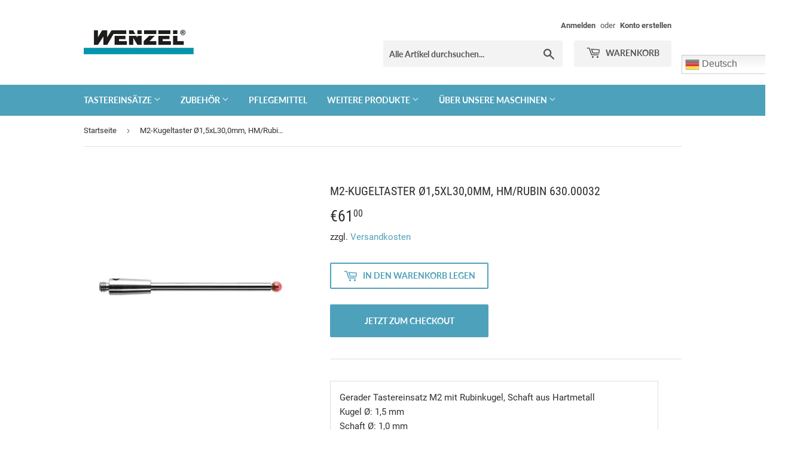

--- FILE ---
content_type: text/html; charset=utf-8
request_url: https://www.wenzel-metrology.shop/products/m2-kugeltaster-o1-5xl30-0mm-hm-rubin
body_size: 17947
content:
<!doctype html>
<html class="no-touch no-js">
<head>


  <script>(function(H){H.className=H.className.replace(/\bno-js\b/,'js')})(document.documentElement)</script>
  <!-- Basic page needs ================================================== -->
  <meta charset="utf-8">
  <meta http-equiv="X-UA-Compatible" content="IE=edge,chrome=1">

  
  <link rel="shortcut icon" href="//www.wenzel-metrology.shop/cdn/shop/files/Icon_WENZEL_32x32pxII_32x32.jpg?v=1613982559" type="image/png" />
  

  <!-- Title and description ================================================== -->
  <title>
  M2-Kugeltaster Ø1,5xL30,0mm, HM/Rubin 630.00032 &ndash; WENZEL Metrology GmbH
  </title>

  
    <meta name="description" content="Gerader Tastereinsatz M2 mit Rubinkugel, Schaft aus Hartmetall Kugel Ø: 1,5 mm Schaft Ø: 1,0 mm Länge: 30,0 mm EAL: 22,5 mm">
  

  <!-- Product meta ================================================== -->
  <!-- /snippets/social-meta-tags.liquid -->




<meta property="og:site_name" content="WENZEL Metrology GmbH">
<meta property="og:url" content="https://www.wenzel-metrology.shop/products/m2-kugeltaster-o1-5xl30-0mm-hm-rubin">
<meta property="og:title" content="M2-Kugeltaster Ø1,5xL30,0mm, HM/Rubin 630.00032">
<meta property="og:type" content="product">
<meta property="og:description" content="Gerader Tastereinsatz M2 mit Rubinkugel, Schaft aus Hartmetall Kugel Ø: 1,5 mm Schaft Ø: 1,0 mm Länge: 30,0 mm EAL: 22,5 mm">

  <meta property="og:price:amount" content="61,00">
  <meta property="og:price:currency" content="EUR">

<meta property="og:image" content="http://www.wenzel-metrology.shop/cdn/shop/products/630.00032-A-5003-0035_1200x1200.jpg?v=1601983206">
<meta property="og:image:secure_url" content="https://www.wenzel-metrology.shop/cdn/shop/products/630.00032-A-5003-0035_1200x1200.jpg?v=1601983206">


<meta name="twitter:card" content="summary_large_image">
<meta name="twitter:title" content="M2-Kugeltaster Ø1,5xL30,0mm, HM/Rubin 630.00032">
<meta name="twitter:description" content="Gerader Tastereinsatz M2 mit Rubinkugel, Schaft aus Hartmetall Kugel Ø: 1,5 mm Schaft Ø: 1,0 mm Länge: 30,0 mm EAL: 22,5 mm">


  <!-- Helpers ================================================== -->
  <link rel="canonical" href="https://www.wenzel-metrology.shop/products/m2-kugeltaster-o1-5xl30-0mm-hm-rubin">
  <meta name="viewport" content="width=device-width,initial-scale=1">

  <!-- CSS ================================================== -->
  <link href="//www.wenzel-metrology.shop/cdn/shop/t/2/assets/theme.scss.css?v=134509203124680001121674768984" rel="stylesheet" type="text/css" media="all" />

  <!-- Header hook for plugins ================================================== -->
  <script>window.performance && window.performance.mark && window.performance.mark('shopify.content_for_header.start');</script><meta id="shopify-digital-wallet" name="shopify-digital-wallet" content="/44450349218/digital_wallets/dialog">
<link rel="alternate" type="application/json+oembed" href="https://www.wenzel-metrology.shop/products/m2-kugeltaster-o1-5xl30-0mm-hm-rubin.oembed">
<script async="async" src="/checkouts/internal/preloads.js?locale=de-DE"></script>
<script id="shopify-features" type="application/json">{"accessToken":"75b7f65ff7662a340e91625619f2ccd6","betas":["rich-media-storefront-analytics"],"domain":"www.wenzel-metrology.shop","predictiveSearch":true,"shopId":44450349218,"locale":"de"}</script>
<script>var Shopify = Shopify || {};
Shopify.shop = "metro01.myshopify.com";
Shopify.locale = "de";
Shopify.currency = {"active":"EUR","rate":"1.0"};
Shopify.country = "DE";
Shopify.theme = {"name":"Supply","id":106892394658,"schema_name":"Supply","schema_version":"9.0.4","theme_store_id":679,"role":"main"};
Shopify.theme.handle = "null";
Shopify.theme.style = {"id":null,"handle":null};
Shopify.cdnHost = "www.wenzel-metrology.shop/cdn";
Shopify.routes = Shopify.routes || {};
Shopify.routes.root = "/";</script>
<script type="module">!function(o){(o.Shopify=o.Shopify||{}).modules=!0}(window);</script>
<script>!function(o){function n(){var o=[];function n(){o.push(Array.prototype.slice.apply(arguments))}return n.q=o,n}var t=o.Shopify=o.Shopify||{};t.loadFeatures=n(),t.autoloadFeatures=n()}(window);</script>
<script id="shop-js-analytics" type="application/json">{"pageType":"product"}</script>
<script defer="defer" async type="module" src="//www.wenzel-metrology.shop/cdn/shopifycloud/shop-js/modules/v2/client.init-shop-cart-sync_D96QZrIF.de.esm.js"></script>
<script defer="defer" async type="module" src="//www.wenzel-metrology.shop/cdn/shopifycloud/shop-js/modules/v2/chunk.common_SV6uigsF.esm.js"></script>
<script type="module">
  await import("//www.wenzel-metrology.shop/cdn/shopifycloud/shop-js/modules/v2/client.init-shop-cart-sync_D96QZrIF.de.esm.js");
await import("//www.wenzel-metrology.shop/cdn/shopifycloud/shop-js/modules/v2/chunk.common_SV6uigsF.esm.js");

  window.Shopify.SignInWithShop?.initShopCartSync?.({"fedCMEnabled":true,"windoidEnabled":true});

</script>
<script>(function() {
  var isLoaded = false;
  function asyncLoad() {
    if (isLoaded) return;
    isLoaded = true;
    var urls = ["https:\/\/gtranslate.io\/shopify\/gtranslate.js?shop=metro01.myshopify.com","https:\/\/cdn.weglot.com\/weglot_script_tag.js?shop=metro01.myshopify.com"];
    for (var i = 0; i < urls.length; i++) {
      var s = document.createElement('script');
      s.type = 'text/javascript';
      s.async = true;
      s.src = urls[i];
      var x = document.getElementsByTagName('script')[0];
      x.parentNode.insertBefore(s, x);
    }
  };
  if(window.attachEvent) {
    window.attachEvent('onload', asyncLoad);
  } else {
    window.addEventListener('load', asyncLoad, false);
  }
})();</script>
<script id="__st">var __st={"a":44450349218,"offset":3600,"reqid":"cfe601c0-025d-49d0-ab14-5ee363c874c2-1768528881","pageurl":"www.wenzel-metrology.shop\/products\/m2-kugeltaster-o1-5xl30-0mm-hm-rubin","u":"b02c14456781","p":"product","rtyp":"product","rid":5762531000482};</script>
<script>window.ShopifyPaypalV4VisibilityTracking = true;</script>
<script id="captcha-bootstrap">!function(){'use strict';const t='contact',e='account',n='new_comment',o=[[t,t],['blogs',n],['comments',n],[t,'customer']],c=[[e,'customer_login'],[e,'guest_login'],[e,'recover_customer_password'],[e,'create_customer']],r=t=>t.map((([t,e])=>`form[action*='/${t}']:not([data-nocaptcha='true']) input[name='form_type'][value='${e}']`)).join(','),a=t=>()=>t?[...document.querySelectorAll(t)].map((t=>t.form)):[];function s(){const t=[...o],e=r(t);return a(e)}const i='password',u='form_key',d=['recaptcha-v3-token','g-recaptcha-response','h-captcha-response',i],f=()=>{try{return window.sessionStorage}catch{return}},m='__shopify_v',_=t=>t.elements[u];function p(t,e,n=!1){try{const o=window.sessionStorage,c=JSON.parse(o.getItem(e)),{data:r}=function(t){const{data:e,action:n}=t;return t[m]||n?{data:e,action:n}:{data:t,action:n}}(c);for(const[e,n]of Object.entries(r))t.elements[e]&&(t.elements[e].value=n);n&&o.removeItem(e)}catch(o){console.error('form repopulation failed',{error:o})}}const l='form_type',E='cptcha';function T(t){t.dataset[E]=!0}const w=window,h=w.document,L='Shopify',v='ce_forms',y='captcha';let A=!1;((t,e)=>{const n=(g='f06e6c50-85a8-45c8-87d0-21a2b65856fe',I='https://cdn.shopify.com/shopifycloud/storefront-forms-hcaptcha/ce_storefront_forms_captcha_hcaptcha.v1.5.2.iife.js',D={infoText:'Durch hCaptcha geschützt',privacyText:'Datenschutz',termsText:'Allgemeine Geschäftsbedingungen'},(t,e,n)=>{const o=w[L][v],c=o.bindForm;if(c)return c(t,g,e,D).then(n);var r;o.q.push([[t,g,e,D],n]),r=I,A||(h.body.append(Object.assign(h.createElement('script'),{id:'captcha-provider',async:!0,src:r})),A=!0)});var g,I,D;w[L]=w[L]||{},w[L][v]=w[L][v]||{},w[L][v].q=[],w[L][y]=w[L][y]||{},w[L][y].protect=function(t,e){n(t,void 0,e),T(t)},Object.freeze(w[L][y]),function(t,e,n,w,h,L){const[v,y,A,g]=function(t,e,n){const i=e?o:[],u=t?c:[],d=[...i,...u],f=r(d),m=r(i),_=r(d.filter((([t,e])=>n.includes(e))));return[a(f),a(m),a(_),s()]}(w,h,L),I=t=>{const e=t.target;return e instanceof HTMLFormElement?e:e&&e.form},D=t=>v().includes(t);t.addEventListener('submit',(t=>{const e=I(t);if(!e)return;const n=D(e)&&!e.dataset.hcaptchaBound&&!e.dataset.recaptchaBound,o=_(e),c=g().includes(e)&&(!o||!o.value);(n||c)&&t.preventDefault(),c&&!n&&(function(t){try{if(!f())return;!function(t){const e=f();if(!e)return;const n=_(t);if(!n)return;const o=n.value;o&&e.removeItem(o)}(t);const e=Array.from(Array(32),(()=>Math.random().toString(36)[2])).join('');!function(t,e){_(t)||t.append(Object.assign(document.createElement('input'),{type:'hidden',name:u})),t.elements[u].value=e}(t,e),function(t,e){const n=f();if(!n)return;const o=[...t.querySelectorAll(`input[type='${i}']`)].map((({name:t})=>t)),c=[...d,...o],r={};for(const[a,s]of new FormData(t).entries())c.includes(a)||(r[a]=s);n.setItem(e,JSON.stringify({[m]:1,action:t.action,data:r}))}(t,e)}catch(e){console.error('failed to persist form',e)}}(e),e.submit())}));const S=(t,e)=>{t&&!t.dataset[E]&&(n(t,e.some((e=>e===t))),T(t))};for(const o of['focusin','change'])t.addEventListener(o,(t=>{const e=I(t);D(e)&&S(e,y())}));const B=e.get('form_key'),M=e.get(l),P=B&&M;t.addEventListener('DOMContentLoaded',(()=>{const t=y();if(P)for(const e of t)e.elements[l].value===M&&p(e,B);[...new Set([...A(),...v().filter((t=>'true'===t.dataset.shopifyCaptcha))])].forEach((e=>S(e,t)))}))}(h,new URLSearchParams(w.location.search),n,t,e,['guest_login'])})(!0,!0)}();</script>
<script integrity="sha256-4kQ18oKyAcykRKYeNunJcIwy7WH5gtpwJnB7kiuLZ1E=" data-source-attribution="shopify.loadfeatures" defer="defer" src="//www.wenzel-metrology.shop/cdn/shopifycloud/storefront/assets/storefront/load_feature-a0a9edcb.js" crossorigin="anonymous"></script>
<script data-source-attribution="shopify.dynamic_checkout.dynamic.init">var Shopify=Shopify||{};Shopify.PaymentButton=Shopify.PaymentButton||{isStorefrontPortableWallets:!0,init:function(){window.Shopify.PaymentButton.init=function(){};var t=document.createElement("script");t.src="https://www.wenzel-metrology.shop/cdn/shopifycloud/portable-wallets/latest/portable-wallets.de.js",t.type="module",document.head.appendChild(t)}};
</script>
<script data-source-attribution="shopify.dynamic_checkout.buyer_consent">
  function portableWalletsHideBuyerConsent(e){var t=document.getElementById("shopify-buyer-consent"),n=document.getElementById("shopify-subscription-policy-button");t&&n&&(t.classList.add("hidden"),t.setAttribute("aria-hidden","true"),n.removeEventListener("click",e))}function portableWalletsShowBuyerConsent(e){var t=document.getElementById("shopify-buyer-consent"),n=document.getElementById("shopify-subscription-policy-button");t&&n&&(t.classList.remove("hidden"),t.removeAttribute("aria-hidden"),n.addEventListener("click",e))}window.Shopify?.PaymentButton&&(window.Shopify.PaymentButton.hideBuyerConsent=portableWalletsHideBuyerConsent,window.Shopify.PaymentButton.showBuyerConsent=portableWalletsShowBuyerConsent);
</script>
<script>
  function portableWalletsCleanup(e){e&&e.src&&console.error("Failed to load portable wallets script "+e.src);var t=document.querySelectorAll("shopify-accelerated-checkout .shopify-payment-button__skeleton, shopify-accelerated-checkout-cart .wallet-cart-button__skeleton"),e=document.getElementById("shopify-buyer-consent");for(let e=0;e<t.length;e++)t[e].remove();e&&e.remove()}function portableWalletsNotLoadedAsModule(e){e instanceof ErrorEvent&&"string"==typeof e.message&&e.message.includes("import.meta")&&"string"==typeof e.filename&&e.filename.includes("portable-wallets")&&(window.removeEventListener("error",portableWalletsNotLoadedAsModule),window.Shopify.PaymentButton.failedToLoad=e,"loading"===document.readyState?document.addEventListener("DOMContentLoaded",window.Shopify.PaymentButton.init):window.Shopify.PaymentButton.init())}window.addEventListener("error",portableWalletsNotLoadedAsModule);
</script>

<script type="module" src="https://www.wenzel-metrology.shop/cdn/shopifycloud/portable-wallets/latest/portable-wallets.de.js" onError="portableWalletsCleanup(this)" crossorigin="anonymous"></script>
<script nomodule>
  document.addEventListener("DOMContentLoaded", portableWalletsCleanup);
</script>

<script id='scb4127' type='text/javascript' async='' src='https://www.wenzel-metrology.shop/cdn/shopifycloud/privacy-banner/storefront-banner.js'></script><link id="shopify-accelerated-checkout-styles" rel="stylesheet" media="screen" href="https://www.wenzel-metrology.shop/cdn/shopifycloud/portable-wallets/latest/accelerated-checkout-backwards-compat.css" crossorigin="anonymous">
<style id="shopify-accelerated-checkout-cart">
        #shopify-buyer-consent {
  margin-top: 1em;
  display: inline-block;
  width: 100%;
}

#shopify-buyer-consent.hidden {
  display: none;
}

#shopify-subscription-policy-button {
  background: none;
  border: none;
  padding: 0;
  text-decoration: underline;
  font-size: inherit;
  cursor: pointer;
}

#shopify-subscription-policy-button::before {
  box-shadow: none;
}

      </style>

<script>window.performance && window.performance.mark && window.performance.mark('shopify.content_for_header.end');</script>

  
  

  <script src="//www.wenzel-metrology.shop/cdn/shop/t/2/assets/jquery-2.2.3.min.js?v=58211863146907186831596023443" type="text/javascript"></script>

  <script src="//www.wenzel-metrology.shop/cdn/shop/t/2/assets/lazysizes.min.js?v=8147953233334221341596023443" async="async"></script>
  <script src="//www.wenzel-metrology.shop/cdn/shop/t/2/assets/vendor.js?v=106177282645720727331596023446" defer="defer"></script>
  <script src="//www.wenzel-metrology.shop/cdn/shop/t/2/assets/theme.js?v=58570291527491135621596023457" defer="defer"></script>


<link href="https://monorail-edge.shopifysvc.com" rel="dns-prefetch">
<script>(function(){if ("sendBeacon" in navigator && "performance" in window) {try {var session_token_from_headers = performance.getEntriesByType('navigation')[0].serverTiming.find(x => x.name == '_s').description;} catch {var session_token_from_headers = undefined;}var session_cookie_matches = document.cookie.match(/_shopify_s=([^;]*)/);var session_token_from_cookie = session_cookie_matches && session_cookie_matches.length === 2 ? session_cookie_matches[1] : "";var session_token = session_token_from_headers || session_token_from_cookie || "";function handle_abandonment_event(e) {var entries = performance.getEntries().filter(function(entry) {return /monorail-edge.shopifysvc.com/.test(entry.name);});if (!window.abandonment_tracked && entries.length === 0) {window.abandonment_tracked = true;var currentMs = Date.now();var navigation_start = performance.timing.navigationStart;var payload = {shop_id: 44450349218,url: window.location.href,navigation_start,duration: currentMs - navigation_start,session_token,page_type: "product"};window.navigator.sendBeacon("https://monorail-edge.shopifysvc.com/v1/produce", JSON.stringify({schema_id: "online_store_buyer_site_abandonment/1.1",payload: payload,metadata: {event_created_at_ms: currentMs,event_sent_at_ms: currentMs}}));}}window.addEventListener('pagehide', handle_abandonment_event);}}());</script>
<script id="web-pixels-manager-setup">(function e(e,d,r,n,o){if(void 0===o&&(o={}),!Boolean(null===(a=null===(i=window.Shopify)||void 0===i?void 0:i.analytics)||void 0===a?void 0:a.replayQueue)){var i,a;window.Shopify=window.Shopify||{};var t=window.Shopify;t.analytics=t.analytics||{};var s=t.analytics;s.replayQueue=[],s.publish=function(e,d,r){return s.replayQueue.push([e,d,r]),!0};try{self.performance.mark("wpm:start")}catch(e){}var l=function(){var e={modern:/Edge?\/(1{2}[4-9]|1[2-9]\d|[2-9]\d{2}|\d{4,})\.\d+(\.\d+|)|Firefox\/(1{2}[4-9]|1[2-9]\d|[2-9]\d{2}|\d{4,})\.\d+(\.\d+|)|Chrom(ium|e)\/(9{2}|\d{3,})\.\d+(\.\d+|)|(Maci|X1{2}).+ Version\/(15\.\d+|(1[6-9]|[2-9]\d|\d{3,})\.\d+)([,.]\d+|)( \(\w+\)|)( Mobile\/\w+|) Safari\/|Chrome.+OPR\/(9{2}|\d{3,})\.\d+\.\d+|(CPU[ +]OS|iPhone[ +]OS|CPU[ +]iPhone|CPU IPhone OS|CPU iPad OS)[ +]+(15[._]\d+|(1[6-9]|[2-9]\d|\d{3,})[._]\d+)([._]\d+|)|Android:?[ /-](13[3-9]|1[4-9]\d|[2-9]\d{2}|\d{4,})(\.\d+|)(\.\d+|)|Android.+Firefox\/(13[5-9]|1[4-9]\d|[2-9]\d{2}|\d{4,})\.\d+(\.\d+|)|Android.+Chrom(ium|e)\/(13[3-9]|1[4-9]\d|[2-9]\d{2}|\d{4,})\.\d+(\.\d+|)|SamsungBrowser\/([2-9]\d|\d{3,})\.\d+/,legacy:/Edge?\/(1[6-9]|[2-9]\d|\d{3,})\.\d+(\.\d+|)|Firefox\/(5[4-9]|[6-9]\d|\d{3,})\.\d+(\.\d+|)|Chrom(ium|e)\/(5[1-9]|[6-9]\d|\d{3,})\.\d+(\.\d+|)([\d.]+$|.*Safari\/(?![\d.]+ Edge\/[\d.]+$))|(Maci|X1{2}).+ Version\/(10\.\d+|(1[1-9]|[2-9]\d|\d{3,})\.\d+)([,.]\d+|)( \(\w+\)|)( Mobile\/\w+|) Safari\/|Chrome.+OPR\/(3[89]|[4-9]\d|\d{3,})\.\d+\.\d+|(CPU[ +]OS|iPhone[ +]OS|CPU[ +]iPhone|CPU IPhone OS|CPU iPad OS)[ +]+(10[._]\d+|(1[1-9]|[2-9]\d|\d{3,})[._]\d+)([._]\d+|)|Android:?[ /-](13[3-9]|1[4-9]\d|[2-9]\d{2}|\d{4,})(\.\d+|)(\.\d+|)|Mobile Safari.+OPR\/([89]\d|\d{3,})\.\d+\.\d+|Android.+Firefox\/(13[5-9]|1[4-9]\d|[2-9]\d{2}|\d{4,})\.\d+(\.\d+|)|Android.+Chrom(ium|e)\/(13[3-9]|1[4-9]\d|[2-9]\d{2}|\d{4,})\.\d+(\.\d+|)|Android.+(UC? ?Browser|UCWEB|U3)[ /]?(15\.([5-9]|\d{2,})|(1[6-9]|[2-9]\d|\d{3,})\.\d+)\.\d+|SamsungBrowser\/(5\.\d+|([6-9]|\d{2,})\.\d+)|Android.+MQ{2}Browser\/(14(\.(9|\d{2,})|)|(1[5-9]|[2-9]\d|\d{3,})(\.\d+|))(\.\d+|)|K[Aa][Ii]OS\/(3\.\d+|([4-9]|\d{2,})\.\d+)(\.\d+|)/},d=e.modern,r=e.legacy,n=navigator.userAgent;return n.match(d)?"modern":n.match(r)?"legacy":"unknown"}(),u="modern"===l?"modern":"legacy",c=(null!=n?n:{modern:"",legacy:""})[u],f=function(e){return[e.baseUrl,"/wpm","/b",e.hashVersion,"modern"===e.buildTarget?"m":"l",".js"].join("")}({baseUrl:d,hashVersion:r,buildTarget:u}),m=function(e){var d=e.version,r=e.bundleTarget,n=e.surface,o=e.pageUrl,i=e.monorailEndpoint;return{emit:function(e){var a=e.status,t=e.errorMsg,s=(new Date).getTime(),l=JSON.stringify({metadata:{event_sent_at_ms:s},events:[{schema_id:"web_pixels_manager_load/3.1",payload:{version:d,bundle_target:r,page_url:o,status:a,surface:n,error_msg:t},metadata:{event_created_at_ms:s}}]});if(!i)return console&&console.warn&&console.warn("[Web Pixels Manager] No Monorail endpoint provided, skipping logging."),!1;try{return self.navigator.sendBeacon.bind(self.navigator)(i,l)}catch(e){}var u=new XMLHttpRequest;try{return u.open("POST",i,!0),u.setRequestHeader("Content-Type","text/plain"),u.send(l),!0}catch(e){return console&&console.warn&&console.warn("[Web Pixels Manager] Got an unhandled error while logging to Monorail."),!1}}}}({version:r,bundleTarget:l,surface:e.surface,pageUrl:self.location.href,monorailEndpoint:e.monorailEndpoint});try{o.browserTarget=l,function(e){var d=e.src,r=e.async,n=void 0===r||r,o=e.onload,i=e.onerror,a=e.sri,t=e.scriptDataAttributes,s=void 0===t?{}:t,l=document.createElement("script"),u=document.querySelector("head"),c=document.querySelector("body");if(l.async=n,l.src=d,a&&(l.integrity=a,l.crossOrigin="anonymous"),s)for(var f in s)if(Object.prototype.hasOwnProperty.call(s,f))try{l.dataset[f]=s[f]}catch(e){}if(o&&l.addEventListener("load",o),i&&l.addEventListener("error",i),u)u.appendChild(l);else{if(!c)throw new Error("Did not find a head or body element to append the script");c.appendChild(l)}}({src:f,async:!0,onload:function(){if(!function(){var e,d;return Boolean(null===(d=null===(e=window.Shopify)||void 0===e?void 0:e.analytics)||void 0===d?void 0:d.initialized)}()){var d=window.webPixelsManager.init(e)||void 0;if(d){var r=window.Shopify.analytics;r.replayQueue.forEach((function(e){var r=e[0],n=e[1],o=e[2];d.publishCustomEvent(r,n,o)})),r.replayQueue=[],r.publish=d.publishCustomEvent,r.visitor=d.visitor,r.initialized=!0}}},onerror:function(){return m.emit({status:"failed",errorMsg:"".concat(f," has failed to load")})},sri:function(e){var d=/^sha384-[A-Za-z0-9+/=]+$/;return"string"==typeof e&&d.test(e)}(c)?c:"",scriptDataAttributes:o}),m.emit({status:"loading"})}catch(e){m.emit({status:"failed",errorMsg:(null==e?void 0:e.message)||"Unknown error"})}}})({shopId: 44450349218,storefrontBaseUrl: "https://www.wenzel-metrology.shop",extensionsBaseUrl: "https://extensions.shopifycdn.com/cdn/shopifycloud/web-pixels-manager",monorailEndpoint: "https://monorail-edge.shopifysvc.com/unstable/produce_batch",surface: "storefront-renderer",enabledBetaFlags: ["2dca8a86"],webPixelsConfigList: [{"id":"shopify-app-pixel","configuration":"{}","eventPayloadVersion":"v1","runtimeContext":"STRICT","scriptVersion":"0450","apiClientId":"shopify-pixel","type":"APP","privacyPurposes":["ANALYTICS","MARKETING"]},{"id":"shopify-custom-pixel","eventPayloadVersion":"v1","runtimeContext":"LAX","scriptVersion":"0450","apiClientId":"shopify-pixel","type":"CUSTOM","privacyPurposes":["ANALYTICS","MARKETING"]}],isMerchantRequest: false,initData: {"shop":{"name":"WENZEL Metrology GmbH","paymentSettings":{"currencyCode":"EUR"},"myshopifyDomain":"metro01.myshopify.com","countryCode":"DE","storefrontUrl":"https:\/\/www.wenzel-metrology.shop"},"customer":null,"cart":null,"checkout":null,"productVariants":[{"price":{"amount":61.0,"currencyCode":"EUR"},"product":{"title":"M2-Kugeltaster Ø1,5xL30,0mm, HM\/Rubin 630.00032","vendor":"WENZEL","id":"5762531000482","untranslatedTitle":"M2-Kugeltaster Ø1,5xL30,0mm, HM\/Rubin 630.00032","url":"\/products\/m2-kugeltaster-o1-5xl30-0mm-hm-rubin","type":""},"id":"36344905072802","image":{"src":"\/\/www.wenzel-metrology.shop\/cdn\/shop\/products\/630.00032-A-5003-0035.jpg?v=1601983206"},"sku":"630.00032","title":"Default Title","untranslatedTitle":"Default Title"}],"purchasingCompany":null},},"https://www.wenzel-metrology.shop/cdn","fcfee988w5aeb613cpc8e4bc33m6693e112",{"modern":"","legacy":""},{"shopId":"44450349218","storefrontBaseUrl":"https:\/\/www.wenzel-metrology.shop","extensionBaseUrl":"https:\/\/extensions.shopifycdn.com\/cdn\/shopifycloud\/web-pixels-manager","surface":"storefront-renderer","enabledBetaFlags":"[\"2dca8a86\"]","isMerchantRequest":"false","hashVersion":"fcfee988w5aeb613cpc8e4bc33m6693e112","publish":"custom","events":"[[\"page_viewed\",{}],[\"product_viewed\",{\"productVariant\":{\"price\":{\"amount\":61.0,\"currencyCode\":\"EUR\"},\"product\":{\"title\":\"M2-Kugeltaster Ø1,5xL30,0mm, HM\/Rubin 630.00032\",\"vendor\":\"WENZEL\",\"id\":\"5762531000482\",\"untranslatedTitle\":\"M2-Kugeltaster Ø1,5xL30,0mm, HM\/Rubin 630.00032\",\"url\":\"\/products\/m2-kugeltaster-o1-5xl30-0mm-hm-rubin\",\"type\":\"\"},\"id\":\"36344905072802\",\"image\":{\"src\":\"\/\/www.wenzel-metrology.shop\/cdn\/shop\/products\/630.00032-A-5003-0035.jpg?v=1601983206\"},\"sku\":\"630.00032\",\"title\":\"Default Title\",\"untranslatedTitle\":\"Default Title\"}}]]"});</script><script>
  window.ShopifyAnalytics = window.ShopifyAnalytics || {};
  window.ShopifyAnalytics.meta = window.ShopifyAnalytics.meta || {};
  window.ShopifyAnalytics.meta.currency = 'EUR';
  var meta = {"product":{"id":5762531000482,"gid":"gid:\/\/shopify\/Product\/5762531000482","vendor":"WENZEL","type":"","handle":"m2-kugeltaster-o1-5xl30-0mm-hm-rubin","variants":[{"id":36344905072802,"price":6100,"name":"M2-Kugeltaster Ø1,5xL30,0mm, HM\/Rubin 630.00032","public_title":null,"sku":"630.00032"}],"remote":false},"page":{"pageType":"product","resourceType":"product","resourceId":5762531000482,"requestId":"cfe601c0-025d-49d0-ab14-5ee363c874c2-1768528881"}};
  for (var attr in meta) {
    window.ShopifyAnalytics.meta[attr] = meta[attr];
  }
</script>
<script class="analytics">
  (function () {
    var customDocumentWrite = function(content) {
      var jquery = null;

      if (window.jQuery) {
        jquery = window.jQuery;
      } else if (window.Checkout && window.Checkout.$) {
        jquery = window.Checkout.$;
      }

      if (jquery) {
        jquery('body').append(content);
      }
    };

    var hasLoggedConversion = function(token) {
      if (token) {
        return document.cookie.indexOf('loggedConversion=' + token) !== -1;
      }
      return false;
    }

    var setCookieIfConversion = function(token) {
      if (token) {
        var twoMonthsFromNow = new Date(Date.now());
        twoMonthsFromNow.setMonth(twoMonthsFromNow.getMonth() + 2);

        document.cookie = 'loggedConversion=' + token + '; expires=' + twoMonthsFromNow;
      }
    }

    var trekkie = window.ShopifyAnalytics.lib = window.trekkie = window.trekkie || [];
    if (trekkie.integrations) {
      return;
    }
    trekkie.methods = [
      'identify',
      'page',
      'ready',
      'track',
      'trackForm',
      'trackLink'
    ];
    trekkie.factory = function(method) {
      return function() {
        var args = Array.prototype.slice.call(arguments);
        args.unshift(method);
        trekkie.push(args);
        return trekkie;
      };
    };
    for (var i = 0; i < trekkie.methods.length; i++) {
      var key = trekkie.methods[i];
      trekkie[key] = trekkie.factory(key);
    }
    trekkie.load = function(config) {
      trekkie.config = config || {};
      trekkie.config.initialDocumentCookie = document.cookie;
      var first = document.getElementsByTagName('script')[0];
      var script = document.createElement('script');
      script.type = 'text/javascript';
      script.onerror = function(e) {
        var scriptFallback = document.createElement('script');
        scriptFallback.type = 'text/javascript';
        scriptFallback.onerror = function(error) {
                var Monorail = {
      produce: function produce(monorailDomain, schemaId, payload) {
        var currentMs = new Date().getTime();
        var event = {
          schema_id: schemaId,
          payload: payload,
          metadata: {
            event_created_at_ms: currentMs,
            event_sent_at_ms: currentMs
          }
        };
        return Monorail.sendRequest("https://" + monorailDomain + "/v1/produce", JSON.stringify(event));
      },
      sendRequest: function sendRequest(endpointUrl, payload) {
        // Try the sendBeacon API
        if (window && window.navigator && typeof window.navigator.sendBeacon === 'function' && typeof window.Blob === 'function' && !Monorail.isIos12()) {
          var blobData = new window.Blob([payload], {
            type: 'text/plain'
          });

          if (window.navigator.sendBeacon(endpointUrl, blobData)) {
            return true;
          } // sendBeacon was not successful

        } // XHR beacon

        var xhr = new XMLHttpRequest();

        try {
          xhr.open('POST', endpointUrl);
          xhr.setRequestHeader('Content-Type', 'text/plain');
          xhr.send(payload);
        } catch (e) {
          console.log(e);
        }

        return false;
      },
      isIos12: function isIos12() {
        return window.navigator.userAgent.lastIndexOf('iPhone; CPU iPhone OS 12_') !== -1 || window.navigator.userAgent.lastIndexOf('iPad; CPU OS 12_') !== -1;
      }
    };
    Monorail.produce('monorail-edge.shopifysvc.com',
      'trekkie_storefront_load_errors/1.1',
      {shop_id: 44450349218,
      theme_id: 106892394658,
      app_name: "storefront",
      context_url: window.location.href,
      source_url: "//www.wenzel-metrology.shop/cdn/s/trekkie.storefront.cd680fe47e6c39ca5d5df5f0a32d569bc48c0f27.min.js"});

        };
        scriptFallback.async = true;
        scriptFallback.src = '//www.wenzel-metrology.shop/cdn/s/trekkie.storefront.cd680fe47e6c39ca5d5df5f0a32d569bc48c0f27.min.js';
        first.parentNode.insertBefore(scriptFallback, first);
      };
      script.async = true;
      script.src = '//www.wenzel-metrology.shop/cdn/s/trekkie.storefront.cd680fe47e6c39ca5d5df5f0a32d569bc48c0f27.min.js';
      first.parentNode.insertBefore(script, first);
    };
    trekkie.load(
      {"Trekkie":{"appName":"storefront","development":false,"defaultAttributes":{"shopId":44450349218,"isMerchantRequest":null,"themeId":106892394658,"themeCityHash":"18423408645806341668","contentLanguage":"de","currency":"EUR","eventMetadataId":"b773ac99-2def-46b5-85fc-431d8cdba3bf"},"isServerSideCookieWritingEnabled":true,"monorailRegion":"shop_domain","enabledBetaFlags":["65f19447"]},"Session Attribution":{},"S2S":{"facebookCapiEnabled":false,"source":"trekkie-storefront-renderer","apiClientId":580111}}
    );

    var loaded = false;
    trekkie.ready(function() {
      if (loaded) return;
      loaded = true;

      window.ShopifyAnalytics.lib = window.trekkie;

      var originalDocumentWrite = document.write;
      document.write = customDocumentWrite;
      try { window.ShopifyAnalytics.merchantGoogleAnalytics.call(this); } catch(error) {};
      document.write = originalDocumentWrite;

      window.ShopifyAnalytics.lib.page(null,{"pageType":"product","resourceType":"product","resourceId":5762531000482,"requestId":"cfe601c0-025d-49d0-ab14-5ee363c874c2-1768528881","shopifyEmitted":true});

      var match = window.location.pathname.match(/checkouts\/(.+)\/(thank_you|post_purchase)/)
      var token = match? match[1]: undefined;
      if (!hasLoggedConversion(token)) {
        setCookieIfConversion(token);
        window.ShopifyAnalytics.lib.track("Viewed Product",{"currency":"EUR","variantId":36344905072802,"productId":5762531000482,"productGid":"gid:\/\/shopify\/Product\/5762531000482","name":"M2-Kugeltaster Ø1,5xL30,0mm, HM\/Rubin 630.00032","price":"61.00","sku":"630.00032","brand":"WENZEL","variant":null,"category":"","nonInteraction":true,"remote":false},undefined,undefined,{"shopifyEmitted":true});
      window.ShopifyAnalytics.lib.track("monorail:\/\/trekkie_storefront_viewed_product\/1.1",{"currency":"EUR","variantId":36344905072802,"productId":5762531000482,"productGid":"gid:\/\/shopify\/Product\/5762531000482","name":"M2-Kugeltaster Ø1,5xL30,0mm, HM\/Rubin 630.00032","price":"61.00","sku":"630.00032","brand":"WENZEL","variant":null,"category":"","nonInteraction":true,"remote":false,"referer":"https:\/\/www.wenzel-metrology.shop\/products\/m2-kugeltaster-o1-5xl30-0mm-hm-rubin"});
      }
    });


        var eventsListenerScript = document.createElement('script');
        eventsListenerScript.async = true;
        eventsListenerScript.src = "//www.wenzel-metrology.shop/cdn/shopifycloud/storefront/assets/shop_events_listener-3da45d37.js";
        document.getElementsByTagName('head')[0].appendChild(eventsListenerScript);

})();</script>
<script
  defer
  src="https://www.wenzel-metrology.shop/cdn/shopifycloud/perf-kit/shopify-perf-kit-3.0.3.min.js"
  data-application="storefront-renderer"
  data-shop-id="44450349218"
  data-render-region="gcp-us-east1"
  data-page-type="product"
  data-theme-instance-id="106892394658"
  data-theme-name="Supply"
  data-theme-version="9.0.4"
  data-monorail-region="shop_domain"
  data-resource-timing-sampling-rate="10"
  data-shs="true"
  data-shs-beacon="true"
  data-shs-export-with-fetch="true"
  data-shs-logs-sample-rate="1"
  data-shs-beacon-endpoint="https://www.wenzel-metrology.shop/api/collect"
></script>
</head>
<script type="text/javascript" data-cmp-ab="1" src="https://cdn.consentmanager.mgr.consensu.org/delivery/automatic.min.js" data-cmp-id="26881" data-cmp-host="consentmanager.mgr.consensu.org" data-cmp-cdn="cdn.consentmanager.mgr.consensu.org"></script>
<body id="m2-kugeltaster-o1-5xl30-0mm-hm-rubin-630-00032" class="template-product">

  <div id="shopify-section-header" class="shopify-section header-section"><header class="site-header" role="banner" data-section-id="header" data-section-type="header-section">
  <div class="wrapper">

    <div class="grid--full">
      <div class="grid-item large--one-half">
        
          <div class="h1 header-logo" itemscope itemtype="http://schema.org/Organization">
        
          
          

          <a href="/" itemprop="url">
            <div class="lazyload__image-wrapper no-js header-logo__image" style="max-width:184px;">
              <div style="padding-top:22.309859154929573%;">
                <img class="lazyload js"
                  data-src="//www.wenzel-metrology.shop/cdn/shop/files/Logo_WENZEL_Group_{width}x.jpg?v=1613775179"
                  data-widths="[180, 360, 540, 720, 900, 1080, 1296, 1512, 1728, 2048]"
                  data-aspectratio="4.482323232323233"
                  data-sizes="auto"
                  alt="WENZEL Metrology GmbH"
                  style="width:184px;">
              </div>
            </div>
            <noscript>
              
              <img src="//www.wenzel-metrology.shop/cdn/shop/files/Logo_WENZEL_Group_184x.jpg?v=1613775179"
                srcset="//www.wenzel-metrology.shop/cdn/shop/files/Logo_WENZEL_Group_184x.jpg?v=1613775179 1x, //www.wenzel-metrology.shop/cdn/shop/files/Logo_WENZEL_Group_184x@2x.jpg?v=1613775179 2x"
                alt="WENZEL Metrology GmbH"
                itemprop="logo"
                style="max-width:184px;">
            </noscript>
          </a>
          
        
          </div>
        
      </div>

      <div class="grid-item large--one-half text-center large--text-right">
        
          <div class="site-header--text-links">
            

            
              <span class="site-header--meta-links medium-down--hide">
                
                  <a href="/account/login" id="customer_login_link">Anmelden</a>
                  <span class="site-header--spacer">oder</span>
                  <a href="/account/register" id="customer_register_link">Konto erstellen</a>
                
              </span>
            
          </div>

          <br class="medium-down--hide">
        

        <form action="/search" method="get" class="search-bar" role="search">
  <input type="hidden" name="type" value="product">

  <input type="search" name="q" value="" placeholder="Alle Artikel durchsuchen..." aria-label="Alle Artikel durchsuchen...">
  <button type="submit" class="search-bar--submit icon-fallback-text">
    <span class="icon icon-search" aria-hidden="true"></span>
    <span class="fallback-text">Suchen</span>
  </button>
</form>

        
        <a href="/cart" class="header-cart-btn cart-toggle">
          <span class="icon icon-cart"></span>
          Warenkorb <span class="cart-count cart-badge--desktop hidden-count">0</span>
        </a>
      </div>
      <div class="gt_desktop"> <!-- GTranslate: https://gtranslate.io/ -->
<style>
.switcher {font-family:Arial;font-size:12pt;text-align:left;cursor:pointer;overflow:hidden;width:173px;line-height:17px;}
.switcher a {text-decoration:none;display:block;font-size:12pt;-webkit-box-sizing:content-box;-moz-box-sizing:content-box;box-sizing:content-box;}
.switcher a img {vertical-align:middle;display:inline;border:0;padding:0;margin:0;opacity:0.8;}
.switcher a:hover img {opacity:1;}
.switcher .selected {background:#fff linear-gradient(180deg, #efefef 0%, #fff 70%);position:relative;z-index:9999;}
.switcher .selected a {border:1px solid #ccc;color:#666;padding:3px 5px;width:161px;}
.switcher .selected a:after {height:24px;display:inline-block;position:absolute;right:10px;width:15px;background-position:50%;background-size:11px;background-image:url("data:image/svg+xml;utf8,<svg xmlns='http://www.w3.org/2000/svg' width='16' height='16' viewBox='0 0 285 285'><path d='M282 76.5l-14.2-14.3a9 9 0 0 0-13.1 0L142.5 174.4 30.3 62.2a9 9 0 0 0-13.2 0L3 76.5a9 9 0 0 0 0 13.1l133 133a9 9 0 0 0 13.1 0l133-133a9 9 0 0 0 0-13z' style='fill:%23666'/></svg>");background-repeat:no-repeat;content:""!important;transition:all .2s;}
.switcher .selected a.open:after {-webkit-transform: rotate(-180deg);transform:rotate(-180deg);}
.switcher .selected a:hover {background:#fff}
.switcher .option {position:relative;z-index:9998;border-left:1px solid #ccc;border-right:1px solid #ccc;border-bottom:1px solid #ccc;background-color:#eee;display:none;width:171px;max-height:198px;-webkit-box-sizing:content-box;-moz-box-sizing:content-box;box-sizing:content-box;overflow-y:auto;overflow-x:hidden;}
.switcher .option a {color:#000;padding:3px 5px;}
.switcher .option a:hover {background:#fff;}
.switcher .option a.selected {background:#fff;}
#selected_lang_name {float: none;}
.l_name {float: none !important;margin: 0;}
.switcher .option::-webkit-scrollbar-track{-webkit-box-shadow:inset 0 0 3px rgba(0,0,0,0.3);border-radius:5px;background-color:#f5f5f5;}
.switcher .option::-webkit-scrollbar {width:5px;}
.switcher .option::-webkit-scrollbar-thumb {border-radius:5px;-webkit-box-shadow: inset 0 0 3px rgba(0,0,0,.3);background-color:#888;}
</style>

<div class="switcher notranslate">
<div class="selected">
<a href="#" onclick="return false;"><img src="//cdn.gtranslate.net/shopify/assets/flags/24/de.png" height="24" width="24" alt="de" /> Deutsch</a>
</div>
<div class="option">
<a href="#" onclick="doGTranslate('de|en');jQuery('div.switcher div.selected a').html(jQuery(this).html());return false;" title="English" class="nturl"><img data-gt-lazy-src="//cdn.gtranslate.net/shopify/assets/flags/24/en.png" height="24" width="24" alt="en" /> English</a><a href="#" onclick="doGTranslate('de|de');jQuery('div.switcher div.selected a').html(jQuery(this).html());return false;" title="Deutsch" class="nturl selected"><img data-gt-lazy-src="//cdn.gtranslate.net/shopify/assets/flags/24/de.png" height="24" width="24" alt="de" /> Deutsch</a></div>
</div>
<script>
function GTranslateGetCurrentLang() {var keyValue = document.cookie.match('(^|;) ?googtrans=([^;]*)(;|$)');return keyValue ? keyValue[2].split('/')[2] : null;}
function gt_loadScript(url,callback){var script=document.createElement("script");script.type="text/javascript";if(script.readyState){script.onreadystatechange=function(){if(script.readyState=="loaded"||script.readyState=="complete"){script.onreadystatechange=null;callback()}}}else{script.onload=function(){callback()}}script.src=url;document.getElementsByTagName("head")[0].appendChild(script)}
var gtSwitcherJS = function($){
$('.switcher .selected').click(function() {$('.switcher .option a img').each(function() {if(!$(this)[0].hasAttribute('src'))$(this).attr('src', $(this).attr('data-gt-lazy-src'))});if(!($('.switcher .option').is(':visible'))) {$('.switcher .option').stop(true,true).delay(100).slideDown(500);$('.switcher .selected a').toggleClass('open')}});
$('.switcher .option').bind('mousewheel', function(e) {var options = $('.switcher .option');if(options.is(':visible'))options.scrollTop(options.scrollTop() - e.originalEvent.wheelDelta);return false;});
$('body').not('.switcher').bind('click', function(e) {if($('.switcher .option').is(':visible') && e.target != $('.switcher .option').get(0)) {$('.switcher .option').stop(true,true).delay(100).slideUp(500);$('.switcher .selected a').toggleClass('open')}});
if(typeof GTranslateGetCurrentLang == 'function')if(GTranslateGetCurrentLang() != null)$(document).ready(function() {var lang_html = $('div.switcher div.option').find('img[alt="'+GTranslateGetCurrentLang()+'"]').parent().html();if(typeof lang_html != 'undefined')$('div.switcher div.selected a').html(lang_html.replace('data-gt-lazy-', ''));});
};
gt_loadScript("//ajax.googleapis.com/ajax/libs/jquery/1.12.4/jquery.min.js", function(){jQuery_gtranslate = jQuery.noConflict(true);gtSwitcherJS(jQuery_gtranslate);});
</script>

<style>
#goog-gt-tt {display:none !important;}
.goog-te-banner-frame {display:none !important;}
.goog-te-menu-value:hover {text-decoration:none !important;}
body {top:0 !important;}
#google_translate_element2 {display:none!important;}
</style>

<div id="google_translate_element2"></div>
<script>
function googleTranslateElementInit2() {new google.translate.TranslateElement({pageLanguage: 'de',autoDisplay: false}, 'google_translate_element2');}
</script><script src="//translate.google.com/translate_a/element.js?cb=googleTranslateElementInit2"></script>


<script>
if(typeof GTranslateGetCurrentLang != 'function')function GTranslateGetCurrentLang() {var keyValue = document.cookie.match('(^|;) ?googtrans=([^;]*)(;|$)');return keyValue ? keyValue[2].split('/')[2] : null;}
function GTranslateFireEvent(element,event){try{if(document.createEventObject){var evt=document.createEventObject();element.fireEvent('on'+event,evt)}else{var evt=document.createEvent('HTMLEvents');evt.initEvent(event,true,true);element.dispatchEvent(evt)}}catch(e){}}
function doGTranslate(lang_pair){if(lang_pair.value)lang_pair=lang_pair.value;if(lang_pair=='')return;var lang=lang_pair.split('|')[1];if(GTranslateGetCurrentLang() == null && lang == lang_pair.split('|')[0])return;if(typeof ga == 'function'){ga('send', 'event', 'GTranslate', lang, location.hostname+location.pathname+location.search);}else{if(typeof _gaq!='undefined')_gaq.push(['_trackEvent', 'GTranslate', lang, location.hostname+location.pathname+location.search]);}var teCombo;var sel=document.getElementsByTagName('select');for(var i=0;i<sel.length;i++)if(/goog-te-combo/.test(sel[i].className))teCombo=sel[i];if(document.getElementById('google_translate_element2')==null||document.getElementById('google_translate_element2').innerHTML.length==0||teCombo.length==0||teCombo.innerHTML.length==0){setTimeout(function(){doGTranslate(lang_pair)},500)}else{teCombo.value=lang;GTranslateFireEvent(teCombo,'change');GTranslateFireEvent(teCombo,'change')}}
</script>
<style>a.glink {text-decoration:none;}
a.glink span {margin-right:5px;font-size:15px;vertical-align:middle;}
a.glink img {vertical-align:middle;display:inline;border:0;padding:0;margin:0;opacity:0.8;}
a.glink:hover img {opacity:1;}
</style>
<script>setTimeout(function() {if(typeof window.gtranslate_installed == "undefined" && typeof console != "undefined") console.log("To uninstall GTranslate properly please follow the instructions on https://docs.gtranslate.io/how-tos/how-to-remove-gtranslate-app-from-shopify")}, 4000);</script> </div>
    </div>
 

  </div>
</header>

<div id="mobileNavBar">
  <div class="display-table-cell">
    <button class="menu-toggle mobileNavBar-link" aria-controls="navBar" aria-expanded="false"><span class="icon icon-hamburger" aria-hidden="true"></span>Menü</button>
  </div>
  <div class="display-table-cell">
    <a href="/cart" class="cart-toggle mobileNavBar-link">
      <span class="icon icon-cart"></span>
      Warenkorb <span class="cart-count hidden-count">0</span>
    </a>
  </div>
</div>

<nav class="nav-bar" id="navBar" role="navigation">
  <div class="wrapper">
    <form action="/search" method="get" class="search-bar" role="search">
  <input type="hidden" name="type" value="product">

  <input type="search" name="q" value="" placeholder="Alle Artikel durchsuchen..." aria-label="Alle Artikel durchsuchen...">
  <button type="submit" class="search-bar--submit icon-fallback-text">
    <span class="icon icon-search" aria-hidden="true"></span>
    <span class="fallback-text">Suchen</span>
  </button>
</form>

    <ul class="mobile-nav" id="MobileNav">
  
  <li class="large--hide">
    <a href="/">Startseite</a>
  </li>
  
  
    
      
      <li
        class="mobile-nav--has-dropdown "
        aria-haspopup="true">
        <a
          href="/collections/alle-messtaster"
          class="mobile-nav--link"
          data-meganav-type="parent"
          >
            Tastereinsätze
        </a>
        <button class="icon icon-arrow-down mobile-nav--button"
          aria-expanded="false"
          aria-label="Tastereinsätze Menü">
        </button>
        <ul
          id="MenuParent-1"
          class="mobile-nav--dropdown mobile-nav--has-grandchildren"
          data-meganav-dropdown>
          
            
            
              <li
                class="mobile-nav--has-dropdown mobile-nav--has-dropdown-grandchild "
                aria-haspopup="true">
                <a
                  href="/collections/frontpage"
                  class="mobile-nav--link"
                  data-meganav-type="parent"
                  >
                    Tastereinsätze Renishaw
                </a>
                <button class="icon icon-arrow-down mobile-nav--button"
                  aria-expanded="false"
                  aria-label="Tastereinsätze Renishaw Menü">
                </button>
                <ul
                  id="MenuChildren-1-1"
                  class="mobile-nav--dropdown-grandchild"
                  data-meganav-dropdown>
                  
                    <li>
                      <a
                        href="/collections/tasteinsatze-m2"
                        class="mobile-nav--link"
                        data-meganav-type="child"
                        >
                          M2-Gewinde
                        </a>
                    </li>
                  
                    <li>
                      <a
                        href="/collections/tasteinsatze-m3-renishaw"
                        class="mobile-nav--link"
                        data-meganav-type="child"
                        >
                          M3-Gewinde
                        </a>
                    </li>
                  
                    <li>
                      <a
                        href="/collections/tasteinsatze-m5-zubehor-renishaw-1"
                        class="mobile-nav--link"
                        data-meganav-type="child"
                        >
                          M4-Gewinde
                        </a>
                    </li>
                  
                    <li>
                      <a
                        href="/collections/tasteinsatze-m5-zubehor-renishaw"
                        class="mobile-nav--link"
                        data-meganav-type="child"
                        >
                          M5-Gewinde
                        </a>
                    </li>
                  
                </ul>
              </li>
            
          
            
            
              <li
                class="mobile-nav--has-dropdown mobile-nav--has-dropdown-grandchild "
                aria-haspopup="true">
                <a
                  href="/collections/taster-sonstige"
                  class="mobile-nav--link"
                  data-meganav-type="parent"
                  >
                    Sonstige Tastereinsätze
                </a>
                <button class="icon icon-arrow-down mobile-nav--button"
                  aria-expanded="false"
                  aria-label="Sonstige Tastereinsätze Menü">
                </button>
                <ul
                  id="MenuChildren-1-2"
                  class="mobile-nav--dropdown-grandchild"
                  data-meganav-dropdown>
                  
                    <li>
                      <a
                        href="/collections/tasteinsatze-m2-sonstige"
                        class="mobile-nav--link"
                        data-meganav-type="child"
                        >
                          M2-Gewinde
                        </a>
                    </li>
                  
                    <li>
                      <a
                        href="/collections/tasteinsatze-m3-sonstige"
                        class="mobile-nav--link"
                        data-meganav-type="child"
                        >
                          M3-Gewinde
                        </a>
                    </li>
                  
                </ul>
              </li>
            
          
        </ul>
      </li>
    
  
    
      
      <li
        class="mobile-nav--has-dropdown "
        aria-haspopup="true">
        <a
          href="/collections/zubehor"
          class="mobile-nav--link"
          data-meganav-type="parent"
          >
            Zubehör
        </a>
        <button class="icon icon-arrow-down mobile-nav--button"
          aria-expanded="false"
          aria-label="Zubehör Menü">
        </button>
        <ul
          id="MenuParent-2"
          class="mobile-nav--dropdown mobile-nav--has-grandchildren"
          data-meganav-dropdown>
          
            
            
              <li
                class="mobile-nav--has-dropdown mobile-nav--has-dropdown-grandchild "
                aria-haspopup="true">
                <a
                  href="/collections/renishaw-zubehor"
                  class="mobile-nav--link"
                  data-meganav-type="parent"
                  >
                    Zubehör Renishaw
                </a>
                <button class="icon icon-arrow-down mobile-nav--button"
                  aria-expanded="false"
                  aria-label="Zubehör Renishaw Menü">
                </button>
                <ul
                  id="MenuChildren-2-1"
                  class="mobile-nav--dropdown-grandchild"
                  data-meganav-dropdown>
                  
                    <li>
                      <a
                        href="/collections/adapter-halter-1"
                        class="mobile-nav--link"
                        data-meganav-type="child"
                        >
                          Adapter/Halter
                        </a>
                    </li>
                  
                    <li>
                      <a
                        href="/collections/kontrolleinheit-1"
                        class="mobile-nav--link"
                        data-meganav-type="child"
                        >
                          Kontrolleinheit
                        </a>
                    </li>
                  
                    <li>
                      <a
                        href="/collections/messtaster-module"
                        class="mobile-nav--link"
                        data-meganav-type="child"
                        >
                          Tastsysteme / Module
                        </a>
                    </li>
                  
                    <li>
                      <a
                        href="/collections/revo"
                        class="mobile-nav--link"
                        data-meganav-type="child"
                        >
                          REVO
                        </a>
                    </li>
                  
                    <li>
                      <a
                        href="/collections/ucc"
                        class="mobile-nav--link"
                        data-meganav-type="child"
                        >
                          UCC
                        </a>
                    </li>
                  
                    <li>
                      <a
                        href="/collections/wechselsysteme"
                        class="mobile-nav--link"
                        data-meganav-type="child"
                        >
                          Wechselsysteme
                        </a>
                    </li>
                  
                </ul>
              </li>
            
          
            
            
              <li
                class="mobile-nav--has-dropdown mobile-nav--has-dropdown-grandchild "
                aria-haspopup="true">
                <a
                  href="/collections/zubehor-1"
                  class="mobile-nav--link"
                  data-meganav-type="parent"
                  >
                    Sonstiges Zubehör
                </a>
                <button class="icon icon-arrow-down mobile-nav--button"
                  aria-expanded="false"
                  aria-label="Sonstiges Zubehör Menü">
                </button>
                <ul
                  id="MenuChildren-2-2"
                  class="mobile-nav--dropdown-grandchild"
                  data-meganav-dropdown>
                  
                    <li>
                      <a
                        href="/collections/bedienpulte"
                        class="mobile-nav--link"
                        data-meganav-type="child"
                        >
                          Bedienpulte
                        </a>
                    </li>
                  
                    <li>
                      <a
                        href="/collections/referenzkugel"
                        class="mobile-nav--link"
                        data-meganav-type="child"
                        >
                          Referenzkugeln
                        </a>
                    </li>
                  
                </ul>
              </li>
            
          
        </ul>
      </li>
    
  
    
      <li>
        <a
          href="/collections/pflegemittel"
          class="mobile-nav--link"
          data-meganav-type="child"
          >
            Pflegemittel
        </a>
      </li>
    
  
    
      
      <li
        class="mobile-nav--has-dropdown "
        aria-haspopup="true">
        <a
          href="/"
          class="mobile-nav--link"
          data-meganav-type="parent"
          >
            Weitere Produkte
        </a>
        <button class="icon icon-arrow-down mobile-nav--button"
          aria-expanded="false"
          aria-label="Weitere Produkte Menü">
        </button>
        <ul
          id="MenuParent-4"
          class="mobile-nav--dropdown "
          data-meganav-dropdown>
          
            
              <li>
                <a
                  href="/collections/arbeitskleidung-von-wenzel"
                  class="mobile-nav--link"
                  data-meganav-type="child"
                  >
                    Arbeitskleidung
                </a>
              </li>
            
          
            
              <li>
                <a
                  href="/collections/werbemittel-von-wenzel"
                  class="mobile-nav--link"
                  data-meganav-type="child"
                  >
                    Werbemittel 
                </a>
              </li>
            
          
            
              <li>
                <a
                  href="/collections/kostlichkeiten-aus-der-villa-marburg"
                  class="mobile-nav--link"
                  data-meganav-type="child"
                  >
                    Köstlichkeiten Villa Marburg
                </a>
              </li>
            
          
        </ul>
      </li>
    
  
    
      
      <li
        class="mobile-nav--has-dropdown "
        aria-haspopup="true">
        <a
          href="/pages/koordinatenmesstechnik-von-wenzel"
          class="mobile-nav--link"
          data-meganav-type="parent"
          >
            Über unsere Maschinen
        </a>
        <button class="icon icon-arrow-down mobile-nav--button"
          aria-expanded="false"
          aria-label="Über unsere Maschinen Menü">
        </button>
        <ul
          id="MenuParent-5"
          class="mobile-nav--dropdown "
          data-meganav-dropdown>
          
            
              <li>
                <a
                  href="/pages/koordinatenmesstechnik-von-wenzel"
                  class="mobile-nav--link"
                  data-meganav-type="child"
                  >
                    Koordinatenmessgeräte
                </a>
              </li>
            
          
            
              <li>
                <a
                  href="/pages/computertomographie-messgerate"
                  class="mobile-nav--link"
                  data-meganav-type="child"
                  >
                    CT-Röntgenmessgeräte
                </a>
              </li>
            
          
            
              <li>
                <a
                  href="/pages/koordinatenmesstechnik-von-wenzel"
                  class="mobile-nav--link"
                  data-meganav-type="child"
                  >
                    Optische Messgeräte und Sensoren
                </a>
              </li>
            
          
        </ul>
      </li>
    
  

  
    
      <li class="customer-navlink large--hide"><a href="/account/login" id="customer_login_link">Anmelden</a></li>
      <li class="customer-navlink large--hide"><a href="/account/register" id="customer_register_link">Konto erstellen</a></li>
    
  
</ul>

    <ul class="site-nav" id="AccessibleNav">
  
  <li class="large--hide">
    <a href="/">Startseite</a>
  </li>
  
  
    
      
      <li
        class="site-nav--has-dropdown "
        aria-haspopup="true">
        <a
          href="/collections/alle-messtaster"
          class="site-nav--link"
          data-meganav-type="parent"
          aria-controls="MenuParent-1"
          aria-expanded="false"
          >
            Tastereinsätze
            <span class="icon icon-arrow-down" aria-hidden="true"></span>
        </a>
        <ul
          id="MenuParent-1"
          class="site-nav--dropdown site-nav--has-grandchildren"
          data-meganav-dropdown>
          
            
            
              <li
                class="site-nav--has-dropdown site-nav--has-dropdown-grandchild "
                aria-haspopup="true">
                <a
                  href="/collections/frontpage"
                  class="site-nav--link"
                  aria-controls="MenuChildren-1-1"
                  data-meganav-type="parent"
                  
                  tabindex="-1">
                    Tastereinsätze Renishaw
                    <span class="icon icon-arrow-down" aria-hidden="true"></span>
                </a>
                <ul
                  id="MenuChildren-1-1"
                  class="site-nav--dropdown-grandchild"
                  data-meganav-dropdown>
                  
                    <li>
                      <a
                        href="/collections/tasteinsatze-m2"
                        class="site-nav--link"
                        data-meganav-type="child"
                        
                        tabindex="-1">
                          M2-Gewinde
                        </a>
                    </li>
                  
                    <li>
                      <a
                        href="/collections/tasteinsatze-m3-renishaw"
                        class="site-nav--link"
                        data-meganav-type="child"
                        
                        tabindex="-1">
                          M3-Gewinde
                        </a>
                    </li>
                  
                    <li>
                      <a
                        href="/collections/tasteinsatze-m5-zubehor-renishaw-1"
                        class="site-nav--link"
                        data-meganav-type="child"
                        
                        tabindex="-1">
                          M4-Gewinde
                        </a>
                    </li>
                  
                    <li>
                      <a
                        href="/collections/tasteinsatze-m5-zubehor-renishaw"
                        class="site-nav--link"
                        data-meganav-type="child"
                        
                        tabindex="-1">
                          M5-Gewinde
                        </a>
                    </li>
                  
                </ul>
              </li>
            
          
            
            
              <li
                class="site-nav--has-dropdown site-nav--has-dropdown-grandchild "
                aria-haspopup="true">
                <a
                  href="/collections/taster-sonstige"
                  class="site-nav--link"
                  aria-controls="MenuChildren-1-2"
                  data-meganav-type="parent"
                  
                  tabindex="-1">
                    Sonstige Tastereinsätze
                    <span class="icon icon-arrow-down" aria-hidden="true"></span>
                </a>
                <ul
                  id="MenuChildren-1-2"
                  class="site-nav--dropdown-grandchild"
                  data-meganav-dropdown>
                  
                    <li>
                      <a
                        href="/collections/tasteinsatze-m2-sonstige"
                        class="site-nav--link"
                        data-meganav-type="child"
                        
                        tabindex="-1">
                          M2-Gewinde
                        </a>
                    </li>
                  
                    <li>
                      <a
                        href="/collections/tasteinsatze-m3-sonstige"
                        class="site-nav--link"
                        data-meganav-type="child"
                        
                        tabindex="-1">
                          M3-Gewinde
                        </a>
                    </li>
                  
                </ul>
              </li>
            
          
        </ul>
      </li>
    
  
    
      
      <li
        class="site-nav--has-dropdown "
        aria-haspopup="true">
        <a
          href="/collections/zubehor"
          class="site-nav--link"
          data-meganav-type="parent"
          aria-controls="MenuParent-2"
          aria-expanded="false"
          >
            Zubehör
            <span class="icon icon-arrow-down" aria-hidden="true"></span>
        </a>
        <ul
          id="MenuParent-2"
          class="site-nav--dropdown site-nav--has-grandchildren"
          data-meganav-dropdown>
          
            
            
              <li
                class="site-nav--has-dropdown site-nav--has-dropdown-grandchild "
                aria-haspopup="true">
                <a
                  href="/collections/renishaw-zubehor"
                  class="site-nav--link"
                  aria-controls="MenuChildren-2-1"
                  data-meganav-type="parent"
                  
                  tabindex="-1">
                    Zubehör Renishaw
                    <span class="icon icon-arrow-down" aria-hidden="true"></span>
                </a>
                <ul
                  id="MenuChildren-2-1"
                  class="site-nav--dropdown-grandchild"
                  data-meganav-dropdown>
                  
                    <li>
                      <a
                        href="/collections/adapter-halter-1"
                        class="site-nav--link"
                        data-meganav-type="child"
                        
                        tabindex="-1">
                          Adapter/Halter
                        </a>
                    </li>
                  
                    <li>
                      <a
                        href="/collections/kontrolleinheit-1"
                        class="site-nav--link"
                        data-meganav-type="child"
                        
                        tabindex="-1">
                          Kontrolleinheit
                        </a>
                    </li>
                  
                    <li>
                      <a
                        href="/collections/messtaster-module"
                        class="site-nav--link"
                        data-meganav-type="child"
                        
                        tabindex="-1">
                          Tastsysteme / Module
                        </a>
                    </li>
                  
                    <li>
                      <a
                        href="/collections/revo"
                        class="site-nav--link"
                        data-meganav-type="child"
                        
                        tabindex="-1">
                          REVO
                        </a>
                    </li>
                  
                    <li>
                      <a
                        href="/collections/ucc"
                        class="site-nav--link"
                        data-meganav-type="child"
                        
                        tabindex="-1">
                          UCC
                        </a>
                    </li>
                  
                    <li>
                      <a
                        href="/collections/wechselsysteme"
                        class="site-nav--link"
                        data-meganav-type="child"
                        
                        tabindex="-1">
                          Wechselsysteme
                        </a>
                    </li>
                  
                </ul>
              </li>
            
          
            
            
              <li
                class="site-nav--has-dropdown site-nav--has-dropdown-grandchild "
                aria-haspopup="true">
                <a
                  href="/collections/zubehor-1"
                  class="site-nav--link"
                  aria-controls="MenuChildren-2-2"
                  data-meganav-type="parent"
                  
                  tabindex="-1">
                    Sonstiges Zubehör
                    <span class="icon icon-arrow-down" aria-hidden="true"></span>
                </a>
                <ul
                  id="MenuChildren-2-2"
                  class="site-nav--dropdown-grandchild"
                  data-meganav-dropdown>
                  
                    <li>
                      <a
                        href="/collections/bedienpulte"
                        class="site-nav--link"
                        data-meganav-type="child"
                        
                        tabindex="-1">
                          Bedienpulte
                        </a>
                    </li>
                  
                    <li>
                      <a
                        href="/collections/referenzkugel"
                        class="site-nav--link"
                        data-meganav-type="child"
                        
                        tabindex="-1">
                          Referenzkugeln
                        </a>
                    </li>
                  
                </ul>
              </li>
            
          
        </ul>
      </li>
    
  
    
      <li>
        <a
          href="/collections/pflegemittel"
          class="site-nav--link"
          data-meganav-type="child"
          >
            Pflegemittel
        </a>
      </li>
    
  
    
      
      <li
        class="site-nav--has-dropdown "
        aria-haspopup="true">
        <a
          href="/"
          class="site-nav--link"
          data-meganav-type="parent"
          aria-controls="MenuParent-4"
          aria-expanded="false"
          >
            Weitere Produkte
            <span class="icon icon-arrow-down" aria-hidden="true"></span>
        </a>
        <ul
          id="MenuParent-4"
          class="site-nav--dropdown "
          data-meganav-dropdown>
          
            
              <li>
                <a
                  href="/collections/arbeitskleidung-von-wenzel"
                  class="site-nav--link"
                  data-meganav-type="child"
                  
                  tabindex="-1">
                    Arbeitskleidung
                </a>
              </li>
            
          
            
              <li>
                <a
                  href="/collections/werbemittel-von-wenzel"
                  class="site-nav--link"
                  data-meganav-type="child"
                  
                  tabindex="-1">
                    Werbemittel 
                </a>
              </li>
            
          
            
              <li>
                <a
                  href="/collections/kostlichkeiten-aus-der-villa-marburg"
                  class="site-nav--link"
                  data-meganav-type="child"
                  
                  tabindex="-1">
                    Köstlichkeiten Villa Marburg
                </a>
              </li>
            
          
        </ul>
      </li>
    
  
    
      
      <li
        class="site-nav--has-dropdown "
        aria-haspopup="true">
        <a
          href="/pages/koordinatenmesstechnik-von-wenzel"
          class="site-nav--link"
          data-meganav-type="parent"
          aria-controls="MenuParent-5"
          aria-expanded="false"
          >
            Über unsere Maschinen
            <span class="icon icon-arrow-down" aria-hidden="true"></span>
        </a>
        <ul
          id="MenuParent-5"
          class="site-nav--dropdown "
          data-meganav-dropdown>
          
            
              <li>
                <a
                  href="/pages/koordinatenmesstechnik-von-wenzel"
                  class="site-nav--link"
                  data-meganav-type="child"
                  
                  tabindex="-1">
                    Koordinatenmessgeräte
                </a>
              </li>
            
          
            
              <li>
                <a
                  href="/pages/computertomographie-messgerate"
                  class="site-nav--link"
                  data-meganav-type="child"
                  
                  tabindex="-1">
                    CT-Röntgenmessgeräte
                </a>
              </li>
            
          
            
              <li>
                <a
                  href="/pages/koordinatenmesstechnik-von-wenzel"
                  class="site-nav--link"
                  data-meganav-type="child"
                  
                  tabindex="-1">
                    Optische Messgeräte und Sensoren
                </a>
              </li>
            
          
        </ul>
      </li>
    
  

  
    
      <li class="customer-navlink large--hide"><a href="/account/login" id="customer_login_link">Anmelden</a></li>
      <li class="customer-navlink large--hide"><a href="/account/register" id="customer_register_link">Konto erstellen</a></li>
    
  
</ul>

  </div>
</nav>




</div>

  <main class="wrapper main-content" role="main">

    

<div id="shopify-section-product-template" class="shopify-section product-template-section"><div id="ProductSection" data-section-id="product-template" data-section-type="product-template" data-zoom-toggle="zoom-in" data-zoom-enabled="false" data-related-enabled="" data-social-sharing="" data-show-compare-at-price="false" data-stock="false" data-incoming-transfer="false" data-ajax-cart-method="modal">





<nav class="breadcrumb" role="navigation" aria-label="breadcrumbs">
  <a href="/" title="Zurück zur Startseite">Startseite</a>

  

    
    <span class="divider" aria-hidden="true">&rsaquo;</span>
    <span class="breadcrumb--truncate">M2-Kugeltaster Ø1,5xL30,0mm, HM/Rubin 630.00032</span>

  
</nav>








  <style>
    .selector-wrapper select, .product-variants select {
      margin-bottom: 13px;
    }
  </style>


<div class="grid" itemscope itemtype="http://schema.org/Product">
  <meta itemprop="url" content="https://www.wenzel-metrology.shop/products/m2-kugeltaster-o1-5xl30-0mm-hm-rubin">
  <meta itemprop="image" content="//www.wenzel-metrology.shop/cdn/shop/products/630.00032-A-5003-0035_grande.jpg?v=1601983206">

  <div class="grid-item large--two-fifths">
    <div class="grid">
      <div class="grid-item large--eleven-twelfths text-center">
        <div class="product-photo-container" id="productPhotoContainer-product-template">
          
          
<div id="productPhotoWrapper-product-template-19597468991650" class="lazyload__image-wrapper" data-image-id="19597468991650" style="max-width: 600px">
              <div class="no-js product__image-wrapper" style="padding-top:100.0%;">
                <img id=""
                  
                  src="//www.wenzel-metrology.shop/cdn/shop/products/630.00032-A-5003-0035_300x300.jpg?v=1601983206"
                  
                  class="lazyload no-js lazypreload"
                  data-src="//www.wenzel-metrology.shop/cdn/shop/products/630.00032-A-5003-0035_{width}x.jpg?v=1601983206"
                  data-widths="[180, 360, 540, 720, 900, 1080, 1296, 1512, 1728, 2048]"
                  data-aspectratio="1.0"
                  data-sizes="auto"
                  alt="M2-Kugeltaster Ø1,5xL30,0mm, HM/Rubin 630.00032"
                  >
              </div>
            </div>
            
              <noscript>
                <img src="//www.wenzel-metrology.shop/cdn/shop/products/630.00032-A-5003-0035_580x.jpg?v=1601983206"
                  srcset="//www.wenzel-metrology.shop/cdn/shop/products/630.00032-A-5003-0035_580x.jpg?v=1601983206 1x, //www.wenzel-metrology.shop/cdn/shop/products/630.00032-A-5003-0035_580x@2x.jpg?v=1601983206 2x"
                  alt="M2-Kugeltaster Ø1,5xL30,0mm, HM/Rubin 630.00032" style="opacity:1;">
              </noscript>
            
          
        </div>

        

      </div>
    </div>
  </div>

  <div class="grid-item large--three-fifths">

    <h1 class="h2" itemprop="name">M2-Kugeltaster Ø1,5xL30,0mm, HM/Rubin 630.00032</h1>

    

    <div itemprop="offers" itemscope itemtype="http://schema.org/Offer">

      

      <meta itemprop="priceCurrency" content="EUR">
      <meta itemprop="price" content="61.0">

      <ul class="inline-list product-meta" data-price>
        <li>
          <span id="productPrice-product-template" class="h1">
            





<small aria-hidden="true">€61<sup>00</sup></small>
<span class="visually-hidden">€61,00</span>

          </span>
          <div class="product-price-unit " data-unit-price-container>
  <span class="visually-hidden">Einzelpreis</span><span data-unit-price></span><span aria-hidden="true">/</span><span class="visually-hidden">&nbsp;pro&nbsp;</span><span data-unit-price-base-unit><span></span></span>
</div>

        </li>
        
        
      </ul><div class="product__policies rte">zzgl. <a href="/policies/shipping-policy">Versandkosten</a>
</div><hr id="variantBreak" class="hr--clear hr--small">

      <link itemprop="availability" href="http://schema.org/InStock">

      
<form method="post" action="/cart/add" id="addToCartForm-product-template" accept-charset="UTF-8" class="addToCartForm addToCartForm--payment-button
" enctype="multipart/form-data" data-product-form=""><input type="hidden" name="form_type" value="product" /><input type="hidden" name="utf8" value="✓" />
        <select name="id" id="productSelect-product-template" class="product-variants product-variants-product-template">
          
            

              <option  selected="selected"  data-sku="630.00032" value="36344905072802">Default Title - €61,00 EUR</option>

            
          
        </select>

        

        

        

        <div class="payment-buttons payment-buttons--small">
          <button type="submit" name="add" id="addToCart-product-template" class="btn btn--add-to-cart btn--secondary-accent">
            <span class="icon icon-cart"></span>
            <span id="addToCartText-product-template">In den Warenkorb legen</span>
          </button>

          
            <div data-shopify="payment-button" class="shopify-payment-button"> <shopify-accelerated-checkout recommended="null" fallback="{&quot;supports_subs&quot;:true,&quot;supports_def_opts&quot;:true,&quot;name&quot;:&quot;buy_it_now&quot;,&quot;wallet_params&quot;:{}}" access-token="75b7f65ff7662a340e91625619f2ccd6" buyer-country="DE" buyer-locale="de" buyer-currency="EUR" variant-params="[{&quot;id&quot;:36344905072802,&quot;requiresShipping&quot;:true}]" shop-id="44450349218" enabled-flags="[&quot;ae0f5bf6&quot;]" > <div class="shopify-payment-button__button" role="button" disabled aria-hidden="true" style="background-color: transparent; border: none"> <div class="shopify-payment-button__skeleton">&nbsp;</div> </div> </shopify-accelerated-checkout> <small id="shopify-buyer-consent" class="hidden" aria-hidden="true" data-consent-type="subscription"> Bei diesem Artikel handelt es sich um einen wiederkehrenden Kauf oder Kauf mit Zahlungsaufschub. Indem ich fortfahre, stimme ich den <span id="shopify-subscription-policy-button">Stornierungsrichtlinie</span> zu und autorisiere Sie, meine Zahlungsmethode zu den auf dieser Seite aufgeführten Preisen, in der Häufigkeit und zu den Terminen zu belasten, bis meine Bestellung ausgeführt wurde oder ich, sofern zulässig, storniere. </small> </div>
          
        </div>
      <input type="hidden" name="product-id" value="5762531000482" /><input type="hidden" name="section-id" value="product-template" /></form>

      <hr class="product-template-hr">
    </div>

    <div class="product-description rte" itemprop="description">
      <table data-mce-fragment="1" width="548">
<tbody data-mce-fragment="1">
<tr data-mce-fragment="1">
<td data-mce-fragment="1" width="548">Gerader Tastereinsatz M2 mit Rubinkugel, Schaft aus Hartmetall<br data-mce-fragment="1"> Kugel Ø: 1,5 mm<br data-mce-fragment="1"> Schaft Ø: 1,0 mm<br data-mce-fragment="1"> Länge: 30,0 mm<br data-mce-fragment="1"> EAL: 22,5 mm</td>
</tr>
</tbody>
</table>
    </div>

    
      



<div class="social-sharing is-normal" data-permalink="https://www.wenzel-metrology.shop/products/m2-kugeltaster-o1-5xl30-0mm-hm-rubin">

  
    <a target="_blank" href="//www.facebook.com/sharer.php?u=https://www.wenzel-metrology.shop/products/m2-kugeltaster-o1-5xl30-0mm-hm-rubin" class="share-facebook" title="Auf Facebook teilen">
      <span class="icon icon-facebook" aria-hidden="true"></span>
      <span class="share-title" aria-hidden="true">Teilen</span>
      <span class="visually-hidden">Auf Facebook teilen</span>
    </a>
  

  
    <a target="_blank" href="//twitter.com/share?text=M2-Kugeltaster%20%C3%981,5xL30,0mm,%20HM/Rubin%20630.00032&amp;url=https://www.wenzel-metrology.shop/products/m2-kugeltaster-o1-5xl30-0mm-hm-rubin&amp;source=webclient" class="share-twitter" title="Auf Twitter twittern">
      <span class="icon icon-twitter" aria-hidden="true"></span>
      <span class="share-title" aria-hidden="true">Twittern</span>
      <span class="visually-hidden">Auf Twitter twittern</span>
    </a>
  

  

    
      <a target="_blank" href="//pinterest.com/pin/create/button/?url=https://www.wenzel-metrology.shop/products/m2-kugeltaster-o1-5xl30-0mm-hm-rubin&amp;media=http://www.wenzel-metrology.shop/cdn/shop/products/630.00032-A-5003-0035_1024x1024.jpg?v=1601983206&amp;description=M2-Kugeltaster%20%C3%981,5xL30,0mm,%20HM/Rubin%20630.00032" class="share-pinterest" title="Auf Pinterest pinnen">
        <span class="icon icon-pinterest" aria-hidden="true"></span>
        <span class="share-title" aria-hidden="true">Pinnen</span>
        <span class="visually-hidden">Auf Pinterest pinnen</span>
      </a>
    

  

</div>

    

  </div>
</div>






  <script type="application/json" id="ProductJson-product-template">
    {"id":5762531000482,"title":"M2-Kugeltaster Ø1,5xL30,0mm, HM\/Rubin 630.00032","handle":"m2-kugeltaster-o1-5xl30-0mm-hm-rubin","description":"\u003ctable data-mce-fragment=\"1\" width=\"548\"\u003e\n\u003ctbody data-mce-fragment=\"1\"\u003e\n\u003ctr data-mce-fragment=\"1\"\u003e\n\u003ctd data-mce-fragment=\"1\" width=\"548\"\u003eGerader Tastereinsatz M2 mit Rubinkugel, Schaft aus Hartmetall\u003cbr data-mce-fragment=\"1\"\u003e Kugel Ø: 1,5 mm\u003cbr data-mce-fragment=\"1\"\u003e Schaft Ø: 1,0 mm\u003cbr data-mce-fragment=\"1\"\u003e Länge: 30,0 mm\u003cbr data-mce-fragment=\"1\"\u003e EAL: 22,5 mm\u003c\/td\u003e\n\u003c\/tr\u003e\n\u003c\/tbody\u003e\n\u003c\/table\u003e","published_at":"2020-09-24T14:39:47+02:00","created_at":"2020-09-24T14:39:45+02:00","vendor":"WENZEL","type":"","tags":["Kugeltaster","M2-Gewinde","Renishaw"],"price":6100,"price_min":6100,"price_max":6100,"available":true,"price_varies":false,"compare_at_price":null,"compare_at_price_min":0,"compare_at_price_max":0,"compare_at_price_varies":false,"variants":[{"id":36344905072802,"title":"Default Title","option1":"Default Title","option2":null,"option3":null,"sku":"630.00032","requires_shipping":true,"taxable":true,"featured_image":null,"available":true,"name":"M2-Kugeltaster Ø1,5xL30,0mm, HM\/Rubin 630.00032","public_title":null,"options":["Default Title"],"price":6100,"weight":1,"compare_at_price":null,"inventory_management":null,"barcode":"","requires_selling_plan":false,"selling_plan_allocations":[]}],"images":["\/\/www.wenzel-metrology.shop\/cdn\/shop\/products\/630.00032-A-5003-0035.jpg?v=1601983206"],"featured_image":"\/\/www.wenzel-metrology.shop\/cdn\/shop\/products\/630.00032-A-5003-0035.jpg?v=1601983206","options":["Title"],"media":[{"alt":null,"id":11772726313122,"position":1,"preview_image":{"aspect_ratio":1.0,"height":600,"width":600,"src":"\/\/www.wenzel-metrology.shop\/cdn\/shop\/products\/630.00032-A-5003-0035.jpg?v=1601983206"},"aspect_ratio":1.0,"height":600,"media_type":"image","src":"\/\/www.wenzel-metrology.shop\/cdn\/shop\/products\/630.00032-A-5003-0035.jpg?v=1601983206","width":600}],"requires_selling_plan":false,"selling_plan_groups":[],"content":"\u003ctable data-mce-fragment=\"1\" width=\"548\"\u003e\n\u003ctbody data-mce-fragment=\"1\"\u003e\n\u003ctr data-mce-fragment=\"1\"\u003e\n\u003ctd data-mce-fragment=\"1\" width=\"548\"\u003eGerader Tastereinsatz M2 mit Rubinkugel, Schaft aus Hartmetall\u003cbr data-mce-fragment=\"1\"\u003e Kugel Ø: 1,5 mm\u003cbr data-mce-fragment=\"1\"\u003e Schaft Ø: 1,0 mm\u003cbr data-mce-fragment=\"1\"\u003e Länge: 30,0 mm\u003cbr data-mce-fragment=\"1\"\u003e EAL: 22,5 mm\u003c\/td\u003e\n\u003c\/tr\u003e\n\u003c\/tbody\u003e\n\u003c\/table\u003e"}
  </script>
  

</div>




</div>

  </main>

  <div id="shopify-section-footer" class="shopify-section footer-section">

<footer class="site-footer small--text-center" role="contentinfo">
  <div class="wrapper">

    <div class="grid">

    

      


    <div class="grid-item small--one-whole two-twelfths">
      
        <h3>Visit Wenzel</h3>
      

      
        <ul>
          
            <li><a href="https://www.wenzel-group.com/de/">Homepage</a></li>
          
            <li><a href="https://www.linkedin.com/company/12629587">LinkedIn</a></li>
          
            <li><a href="https://de-de.facebook.com/pages/category/Industrial-Company/WENZEL-Group-318000811587837/">Facebook</a></li>
          
            <li><a href="https://twitter.com/wenzelgroup?lang=de">Twitter</a></li>
          
        </ul>

        
      </div>
    

      


    <div class="grid-item small--one-whole one-third">
      
        <h3>Kontakt aufnehmen</h3>
      

      

            
              <p>Gerne kontaktieren Sie uns direkt unter Telefon: +49 6020 201 8888 oder via eMail:  sales.service@wenzel-metrology.de. <br/>Wir freuen uns auf Sie!</p>
            


        
      </div>
    

      


    <div class="grid-item small--one-whole two-twelfths">
      
        <h3>LINKS</h3>
      

      
        <ul>
          
            <li><a href="/policies/legal-notice">Impressum</a></li>
          
            <li><a href="/policies/privacy-policy">Datenschutz</a></li>
          
            <li><a href="/policies/terms-of-service">AGB</a></li>
          
        </ul>

        
      </div>
    

  </div>

  

    <div class="grid">
    
      
      </div>
      <hr class="hr--small">
      <div class="grid">
      <div class="grid-item">
          <ul class="legal-links inline-list">
              <li>
                &copy; 2026 <a href="/" title="">WENZEL Metrology GmbH</a>
              </li>
              <li>
                
              </li>
          </ul>
      </div></div>

  </div>

</footer>




</div>

  <script>

  var moneyFormat = '€{{amount_with_comma_separator}}';

  var theme = {
    strings:{
      product:{
        unavailable: "Nicht verfügbar",
        will_be_in_stock_after:"Wird nach dem [date] auf Lager sein",
        only_left:"Nur noch 1 übrig!",
        unitPrice: "Einzelpreis",
        unitPriceSeparator: "pro"
      },
      navigation:{
        more_link: "Mehr"
      },
      map:{
        addressError: "Kann die Adresse nicht finden",
        addressNoResults: "Keine Ergebnisse für diese Adresse",
        addressQueryLimit: "Du hast die Nutzungsgrenze der Google-API überschritten. Du solltest über ein Upgrade auf einen \u003ca href=\"https:\/\/developers.google.com\/maps\/premium\/usage-limits\"\u003ePremium-Plan\u003c\/a\u003e nachdenken.",
        authError: "Es gab ein Problem bei Google Maps API Konto zu authentifizieren."
      }
    },
    settings:{
      cartType: "modal"
    }
  }
  </script>

  

    
  <script id="cartTemplate" type="text/template">
  
    <form action="{{ routes.cart_url }}" method="post" class="cart-form" novalidate>
      <div class="ajaxifyCart--products">
        {{#items}}
        <div class="ajaxifyCart--product">
          <div class="ajaxifyCart--row" data-line="{{line}}">
            <div class="grid">
              <div class="grid-item large--two-thirds">
                <div class="grid">
                  <div class="grid-item one-quarter">
                    <a href="{{url}}" class="ajaxCart--product-image"><img src="{{img}}" alt=""></a>
                  </div>
                  <div class="grid-item three-quarters">
                    <a href="{{url}}" class="h4">{{name}}</a>
                    <p>{{variation}}</p>
                  </div>
                </div>
              </div>
              <div class="grid-item large--one-third">
                <div class="grid">
                  <div class="grid-item one-third">
                    <div class="ajaxifyCart--qty">
                      <input type="text" name="updates[]" class="ajaxifyCart--num" value="{{itemQty}}" min="0" data-line="{{line}}" aria-label="quantity" pattern="[0-9]*">
                      <span class="ajaxifyCart--qty-adjuster ajaxifyCart--add" data-line="{{line}}" data-qty="{{itemAdd}}">+</span>
                      <span class="ajaxifyCart--qty-adjuster ajaxifyCart--minus" data-line="{{line}}" data-qty="{{itemMinus}}">-</span>
                    </div>
                  </div>
                  <div class="grid-item one-third text-center">
                    <p>{{price}}</p>
                  </div>
                  <div class="grid-item one-third text-right">
                    <p>
                      <small><a href="{{ routes.cart_change_url }}?line={{line}}&amp;quantity=0" class="ajaxifyCart--remove" data-line="{{line}}">Remove</a></small>
                    </p>
                  </div>
                </div>
              </div>
            </div>
          </div>
        </div>
        {{/items}}
      </div>
      <div class="ajaxifyCart--row text-right medium-down--text-center">
        <span class="h3">Subtotal {{totalPrice}}</span>
        <input type="submit" class="{{btnClass}}" name="checkout" value="Checkout">
      </div>
    </form>
  
  </script>
  <script id="drawerTemplate" type="text/template">
  
    <div id="ajaxifyDrawer" class="ajaxify-drawer">
      <div id="ajaxifyCart" class="ajaxifyCart--content {{wrapperClass}}" data-cart-url="/cart" data-cart-change-url="/cart/change"></div>
    </div>
    <div class="ajaxifyDrawer-caret"><span></span></div>
  
  </script>
  <script id="modalTemplate" type="text/template">
  
    <div id="ajaxifyModal" class="ajaxify-modal">
      <div id="ajaxifyCart" class="ajaxifyCart--content" data-cart-url="/cart" data-cart-change-url="/cart/change"></div>
    </div>
  
  </script>
  <script id="ajaxifyQty" type="text/template">
  
    <div class="ajaxifyCart--qty">
      <input type="text" class="ajaxifyCart--num" value="{{itemQty}}" data-id="{{key}}" min="0" data-line="{{line}}" aria-label="quantity" pattern="[0-9]*">
      <span class="ajaxifyCart--qty-adjuster ajaxifyCart--add" data-id="{{key}}" data-line="{{line}}" data-qty="{{itemAdd}}">+</span>
      <span class="ajaxifyCart--qty-adjuster ajaxifyCart--minus" data-id="{{key}}" data-line="{{line}}" data-qty="{{itemMinus}}">-</span>
    </div>
  
  </script>
  <script id="jsQty" type="text/template">
  
    <div class="js-qty">
      <input type="text" class="js--num" value="{{itemQty}}" min="1" data-id="{{key}}" aria-label="quantity" pattern="[0-9]*" name="{{inputName}}" id="{{inputId}}">
      <span class="js--qty-adjuster js--add" data-id="{{key}}" data-qty="{{itemAdd}}">+</span>
      <span class="js--qty-adjuster js--minus" data-id="{{key}}" data-qty="{{itemMinus}}">-</span>
    </div>
  
  </script>


  

  <ul hidden>
    <li id="a11y-refresh-page-message">Wenn du eine Auswahl auswählst, wird eine vollständige Seite aktualisiert</li>
  </ul>




</body>
</html>
<div id="cookiebar"></div><script src="https://vortexapplabs.com/shopify-apps/cookiebar/public/embed.js?shop=www.wenzel-metrology.shop"></script>